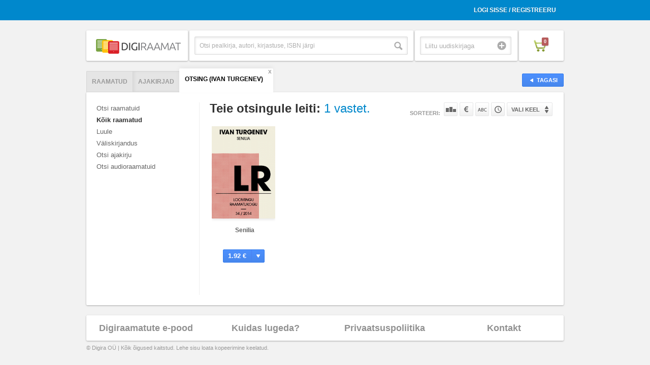

--- FILE ---
content_type: text/html; charset=UTF-8
request_url: https://www.digiraamat.ee/index/kataloog/order/price/direction/DESC/tab/search/lang_flt/est/search/Ivan%20Turgenev/visible/1/s_type/book
body_size: 3994
content:
<!DOCTYPE html>
<!--[if lt IE 7 ]><html class="ie ie6" lang="en"> <![endif]-->
<!--[if IE 7 ]><html class="ie ie7" lang="en"> <![endif]-->
<!--[if IE 8 ]><html class="ie ie8" lang="en"> <![endif]-->
<!--[if (gte IE 9)|!(IE)]><!--><html lang="en"> <!--<![endif]-->
<head>

<meta charset="utf-8">
<meta http-equiv="X-UA-Compatible" content="IE=Edge;chrome=1">
<meta name="viewport" content="width=device-width" />

<base href="https://www.digiraamat.ee/" />
<title>Digiraamat</title><link rel="shortcut icon" href="/images/icons/favicon.ico" />

<link rel="stylesheet" href="/css/reset.css">
<link rel="stylesheet" href="/css/style.css">
<link rel="stylesheet" href="/css/account.css">

<link rel="stylesheet" href="/css/jquery.fancybox-1.3.4.css">
<link rel="stylesheet" href="/css/bx-styles.css">

<script src="https://ajax.googleapis.com/ajax/libs/jquery/1.7.2/jquery.js"></script>
<script src="/js/jquery.placeholder.1.3.js"></script>
<script src="/js/jquery.easing.1.3.js"></script>
<script src="/js/jquery.fancybox-1.3.4.pack.js"></script>
<script src="/js/jquery.bxSlider.min.js"></script>
<script src="/js/jquery.mousewheel.js"></script>
<script src="/js/jquery.jscrollpane.js"></script>
<script src="/js/init.js"></script>
<script src="/js/digira.js"></script>
<script src="/js/jquery.jreadmore.min.js"></script>
<script src="/js/pdfobject.js"></script>

<!--[if lt IE 9]>
<script src="http://html5shim.googlecode.com/svn/trunk/html5.js"></script>
<![endif]-->


</head>

<body class="product-page category-view">


<div id="fb-root"></div>

<div class="wrapper">
<div class="usr-acnt">
	<div class="container clearfix">
		<ul>
							<li><a href="/user/login">Logi sisse / Registreeru</a></li>
				<li>
					<span id="signinButton">
					  <span
					    class="g-signin"
						data-width="iconOnly"
						data-height="short"
					    data-callback="signinCallback"
					    data-clientid="337496358842-4uu7roi01nv6cvd1op3ds32vfacb1qlq.apps.googleusercontent.com"
					    data-cookiepolicy="http://digiraamat.ee"
					    data-scope="https://www.googleapis.com/auth/userinfo.email https://www.googleapis.com/auth/userinfo.profile https://www.googleapis.com/auth/plus.login"
					  </span>
  					</span>
  				</li>					</ul>
	</div>
</div>

<header>
	<div class="container clearfix">
		<div class="one-fourth first">
			<a href="/" class="heading"><img src="upload/site/site-logo-8.png" /></a>
		</div>
		<form id="search-form" method="GET" action="/catalog/tab/search/s_type/book">
			<div class="one-fourth top-search-box">
				<div class="search">
					<input type="text" placeholder="Otsi pealkirja, autori, kirjastuse, ISBN järgi" class="search-box" name="search" />
					<input type="submit" value="Otsi" class="search-button" />
				</div><!-- search -->
			</div><!-- top-search-box -->
		</form>
		<div class="one-fourth uudiskiri">
			<div class="newsletter-container">
				<div class="newsletter">
					<input type="text" name="email" placeholder="Liitu uudiskirjaga" class="newsletter-input" />
					<input type="submit" value="Liitu" class="submit" onclick="newsletter();" />
				</div><!-- newsletter -->
			</div><!-- newsletter-container -->
		</div>
		<div class="one-fourth shopping-cart">
			<div class="cart-container">
				<a href="cart" class="cart"><span class="cart-icon"><span class="count">0</span></span></a>
			</div><!-- cart-container -->
		</div><!-- shopping-cart -->
	</div><!-- end container -->
</header>

	 <div class="divider"></div> <!-- // end divider -->

<div class="helpers" style="display:none">
	<span id="order">price</span>
	<span id="lang_flt">est</span>
	<span id="tab">search</span>
	<span id="category_id"></span>
	<span id="direction">DESC</span>
</div>

<div class="main">
	<div class="container">
		<a href="javascript:window.history.back();" class="button back"><span>Tagasi</span></a>
		<div class="tabbed-nav">
			<ul class="nav nav-tabs clearfix" id="myTab">
				<li id="book" class="first"><a href="/catalog/tab/book/visible/1">Raamatud</a></li><li id="magazine"><a href="/catalog/tab/magazine/visible/1">Ajakirjad</a></li><li id="search" class="last active"><a href="/catalog/tab/search/lang_flt/est/search/Ivan Turgenev/visible/1/s_type/book">Otsing (Ivan Turgenev)</a><a href="" class="search-close">x</a></li>			</ul>
			<div class="tab-content">
				
				<div class="tab-pane active clearfix" id="menukad">
				
					<div class="sidebar">
				  		<ul id="book" class="active"><li><a href="/catalog/order/price/direction/DESC/tab/search/lang_flt/est/search/Ivan Turgenev/visible/1/s_type/book">Otsi raamatuid</a></li><li><ul><li class="main"><a href="/catalog/ALL_B/1/order/price/direction/DESC/tab/search/lang_flt/est/search/Ivan Turgenev/visible/1/s_type/book" class="active">Kõik raamatud</a><li class="main" id="41"><a href="/catalog/category_id/41/order/price/direction/DESC/tab/search/lang_flt/est/search/Ivan Turgenev/visible/1/s_type/book" class="">Luule</a></li><li class="main" id="205"><a href="/catalog/category_id/205/order/price/direction/DESC/tab/search/lang_flt/est/search/Ivan Turgenev/visible/1/s_type/book" class="">Väliskirjandus</a></li></ul></li></ul><ul id="periodical"><li><a href="/catalog/order/price/direction/DESC/tab/search/lang_flt/est/search/Ivan Turgenev/visible/1/s_type/periodical">Otsi ajakirju</a></li><li></li></ul><ul id="music"><li><a href="/catalog/order/price/direction/DESC/tab/search/lang_flt/est/search/Ivan Turgenev/visible/1/s_type/music">Otsi audioraamatuid</a></li><li></li></ul>					</div>
					<div class="content">
						<div class="page-title clearfix">
							<h1>
																																																<div class="searchCount">Teie otsingule leiti: <span>1 vastet.</span></div>							</h1>
															<ul class="sort">
									<li class="sorteeri">Sorteeri:</li>
									<li><a href="/index/kataloog/order/popularity/direction/DESC/tab/search/lang_flt/est/search/Ivan Turgenev/visible/1/s_type/book" class="sort-pop">Populaarsuse järgi</a></li>
									<li><a href="/index/kataloog/order/price/direction/ASC/tab/search/lang_flt/est/search/Ivan Turgenev/visible/1/s_type/book" class="sort-price">Hinna järgi</a></li>
									<li><a href="/index/kataloog/order/title/direction/ASC/tab/search/lang_flt/est/search/Ivan Turgenev/visible/1/s_type/book" class="sort-name">Nime järgi</a></li>
									<li><a href="/index/kataloog/order/id/direction/ASC/tab/search/lang_flt/est/search/Ivan Turgenev/visible/1/s_type/book" class="sort-time">Tootekoodi järgi</a></li>
									<li class="lang">
										<form id="lang_select" name="lang_select" method="GET" action="/index/kataloog/order/price/direction/DESC/tab/search/search/Ivan Turgenev/visible/1/s_type/book">
											<button class="ideal keele-drop" name="lang_flt" id="language">Vali keel</button>
											<ul class="keelevalik">
												<li value="est"><a href="/index/kataloog/lang_flt/est/order/price/direction/DESC/tab/search/search/Ivan Turgenev/visible/1/s_type/book">Eesti</a></li>
												<li value="eng"><a href="/index/kataloog/lang_flt/eng/order/price/direction/DESC/tab/search/search/Ivan Turgenev/visible/1/s_type/book">Inglise</a></li>
												<li value="rus"><a href="/index/kataloog/lang_flt/rus/order/price/direction/DESC/tab/search/search/Ivan Turgenev/visible/1/s_type/book">Vene</a></li>
											</ul><!-- keelevalik -->
										</form>
									</li>
								</ul>
													</div>
						<ul class="product-grid">
																								<li>
																				<span id="101415" class="product_code"></span>
																				<div class="sirvi-raamatut">
											<a href="/product/Senilia-1659"  class="product-image">
												<img src="upload/book/1659.1645920421_small.jpg" width="125px" />
											</a>
																						<span class="sirvi-raamatut"><a class="sirvi" href="#book_content">Sirvi</a></span>										</div><!-- sirivi-raamatut -->
										<h2><a href="/product/Senilia-1659" class="product-name">Senilia</a></h2>
										<a href="#ostetud" class="button buy">
											<span class="price">1.92 €</span> 
											<span class="icon"></span>
											<span class="text">Osta</span>
										</a>
									</li>
																					</ul>
						
						<div class="catalog-loader" onclick="javascript:callCatalogContent();return false;">
							<a class="button load-more" href="#" onclick="javascript:callCatalogContent();return false;">Laadi veel</a>
							<img class="load-more" src="images/loader-small.gif" alt="loader gif" title="Oodake kohe ilmuvad allalaaditavad tooted" />
						</div><!-- catalog-loader -->
											</div>
				  
				</div> <!-- //tab-pane -->
				
			</div> <!-- //tab-content -->
		
		</div> <!-- //tabbed-nav -->
		
	</div> <!-- //container -->
	
</div> <!-- //main -->

<script>
var able = true;
$(function(){

	$('img.load-more').hide();
	
	if($('.product-grid li').length<12){
		$('.catalog-loader').hide();
	}

	if($('#tab').text() == 'search'){
		$('.catalog-loader').hide();
	}

//	
//	$('#language').change(function() {
//		$('#lang_select').submit();
//	});

	$(window).scroll(function(){
       	if(able){
        	if  ($(window).scrollTop() > ($(document).height() - $(window).height())*0.95){//5% from the end
        		$('img.load-more').show();
               	callCatalogContent();
               	able = false;
            }
       	}
	});

	
	
});

function callCatalogContent()
{
	
	var tabfilter = $('#tab').text();
	var orderfilter = $('#order').text();
	var langfilter = $('#lang_flt').text();
	var directionfilter = $('#direction').text();
	var category = $('#category_id').text();
	var amountOfProducts = $('.product-grid li').length;
	var searchParam = 'Ivan Turgenev';
	var s_type = 'book';
	var fg = '';
//	if(tabfilter != 'search'){
		if(amountOfProducts>=12){
			$.post('//'+document.location.hostname+'/index/get-more-products-catalog',{"tab":tabfilter,"category_id":category,"amount":amountOfProducts,"order":orderfilter,"direction":directionfilter,"lang_flt":langfilter,"search":searchParam,"s_type":s_type,"fg":fg},
			      function(data){
			      	  var amount = 0;
			      	  $('img.load-more').hide();
//					  clearInterval(keyuptimeout);
			      	  able = true;
		      		  $(data).each(function(i,v) {
				          	$('.product-grid').append(v);
				          	amount++;
				      });
				      if(amount<4){
						$('.catalog-loader').hide();
				      }
			      }, "json");
		}
//	}
	
}


</script>
<footer>
	<div class="container">
		<div class="box">
			<div class="one-fourth first">
				<a href="/info/how-it-works">Digiraamatute e-pood</a>
			</div>
<!-- 			<div class="one-fourth"> -->
<!-- 				<a href="/application">Kuidas liituda</a> -->
<!-- 			</div> -->
			<div class="one-fourth">
				<a href="/info/kkk">Kuidas lugeda?</a>
			</div>
			<div class="one-fourth">
				<a href="/info/privacy">Privaatsuspoliitika</a>
			</div>
			<div class="one-fourth">
				<a href="/info/contact">Kontakt</a>
			</div>
		</div> <!-- //box -->
		<span style="
    display: block;
    position: absolute;
    margin-top: 9px;
    font-size: 11px;
    color: #999;
">&copy; Digira OÜ | Kõik õigused kaitstud. Lehe sisu loata kopeerimine keelatud.</span>
		
	</div><!-- container -->
</footer>

<div class="mobile-categories">
	<ul id="book" class="active"><li><a href="/catalog/order/price/direction/DESC/tab/search/lang_flt/est/search/Ivan Turgenev/visible/1/s_type/book">Otsi raamatuid</a></li><li><ul><li class="main"><a href="/catalog/ALL_B/1/order/price/direction/DESC/tab/search/lang_flt/est/search/Ivan Turgenev/visible/1/s_type/book" class="active">Kõik raamatud</a><li class="main" id="41"><a href="/catalog/category_id/41/order/price/direction/DESC/tab/search/lang_flt/est/search/Ivan Turgenev/visible/1/s_type/book" class="">Luule</a></li><li class="main" id="205"><a href="/catalog/category_id/205/order/price/direction/DESC/tab/search/lang_flt/est/search/Ivan Turgenev/visible/1/s_type/book" class="">Väliskirjandus</a></li></ul></li></ul><ul id="periodical"><li><a href="/catalog/order/price/direction/DESC/tab/search/lang_flt/est/search/Ivan Turgenev/visible/1/s_type/periodical">Otsi ajakirju</a></li><li></li></ul><ul id="music"><li><a href="/catalog/order/price/direction/DESC/tab/search/lang_flt/est/search/Ivan Turgenev/visible/1/s_type/music">Otsi audioraamatuid</a></li><li></li></ul></div>

</div><!-- wrapper -->

<!-- Modals -->

<div style="display:none">
	<div id="ostetud" style="width:530px;min-height:190px;overflow:auto;">
		
	</div><!-- #ostetud -->
</div>

<div style="display:none">
	<div id="book_content" style="width:800px;height:600px;overflow:hidden;">
		
	</div><!-- #raamat1 -->
</div>


   
</body>
</html>